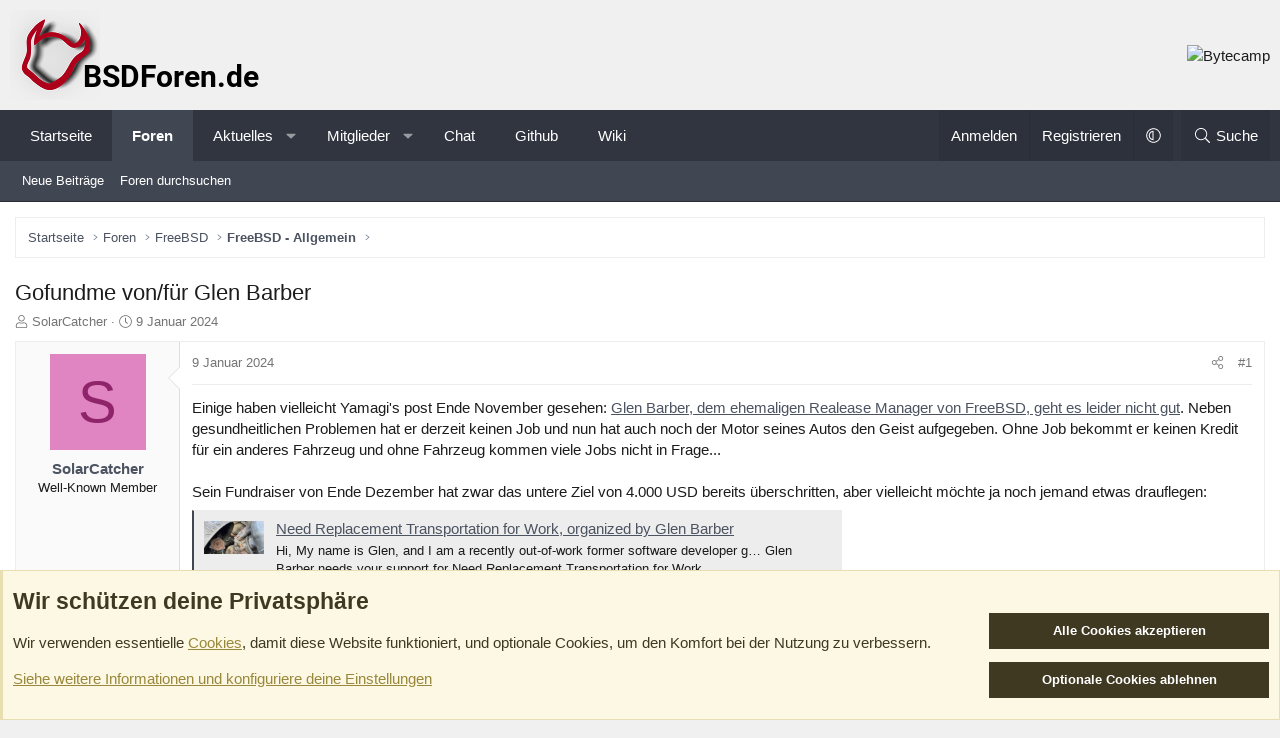

--- FILE ---
content_type: text/html; charset=utf-8
request_url: https://www.bsdforen.de/threads/gofundme-von-f%C3%BCr-glen-barber.36973/
body_size: 17925
content:
<!DOCTYPE html>
<html id="XF" lang="de-DE" dir="LTR"
	data-xf="2.3"
	data-app="public"
	
	
	data-template="thread_view"
	data-container-key="node-5"
	data-content-key="thread-36973"
	data-logged-in="false"
	data-cookie-prefix="xf_"
	data-csrf="1769944631,24c673f4db0349cbe05d43962a897449"
	class="has-no-js template-thread_view XenBase layout-classic style-var(--xf-styleType) sidebar-right    xb-toggle-default xb-sidebar-show "
	>
<head>
	
	
	

	<meta charset="utf-8" />
	<title>Gofundme von/für Glen Barber | BSDForen.de - Die BSD-Community</title>
	<link rel="manifest" href="/webmanifest.php">

	<meta http-equiv="X-UA-Compatible" content="IE=Edge" />
	<meta name="viewport" content="width=device-width, initial-scale=1, viewport-fit=cover">

	
		
			
				<meta name="theme-color" media="(prefers-color-scheme: light)" content="#f0f0f0" />
				<meta name="theme-color" media="(prefers-color-scheme: dark)" content="#111111" />
			
		
	

	<meta name="apple-mobile-web-app-title" content="BSDForen.de">
	
		<link rel="apple-touch-icon" href="/static/icon-192.png">
		

	
		
		<meta name="description" content="Einige haben vielleicht Yamagi&#039;s post Ende November gesehen: Glen Barber, dem ehemaligen Realease Manager von FreeBSD, geht es leider nicht gut. Neben..." />
		<meta property="og:description" content="Einige haben vielleicht Yamagi&#039;s post Ende November gesehen: Glen Barber, dem ehemaligen Realease Manager von FreeBSD, geht es leider nicht gut. Neben gesundheitlichen Problemen hat er derzeit keinen Job und nun hat auch noch der Motor seines Autos den Geist aufgegeben. Ohne Job bekommt er..." />
		<meta property="twitter:description" content="Einige haben vielleicht Yamagi&#039;s post Ende November gesehen: Glen Barber, dem ehemaligen Realease Manager von FreeBSD, geht es leider nicht gut. Neben gesundheitlichen Problemen hat er derzeit..." />
	
	
		<meta property="og:url" content="https://www.bsdforen.de/threads/gofundme-von-f%C3%BCr-glen-barber.36973/" />
	
		<link rel="canonical" href="https://www.bsdforen.de/threads/gofundme-von-f%C3%BCr-glen-barber.36973/" />
	

	
		
	
	
	<meta property="og:site_name" content="BSDForen.de - Die BSD-Community" />


	
	
		
	
	
	<meta property="og:type" content="website" />


	
	
		
	
	
	
		<meta property="og:title" content="Gofundme von/für Glen Barber" />
		<meta property="twitter:title" content="Gofundme von/für Glen Barber" />
	


	
	
	
	
	
	

	

	
	
	
		
	
	

	<link rel="stylesheet" href="/css.php?css=public%3Anormalize.css%2Cpublic%3Afa.css%2Cpublic%3Avariations.less%2Cpublic%3Acore.less%2Cpublic%3Aapp.less&amp;s=10&amp;l=6&amp;d=1756667046&amp;k=bac84e44a06ca40dca7f8c74b3929fdeffa46321" />

	<link rel="stylesheet" href="/css.php?css=public%3Abb_code.less%2Cpublic%3Amessage.less%2Cpublic%3Anotices.less%2Cpublic%3Ashare_controls.less%2Cpublic%3Axb.less%2Cpublic%3Aextra.less&amp;s=10&amp;l=6&amp;d=1756667046&amp;k=8f93ed066e4df443335bee1f3f051726be53fbcd" />


	
		<script src="/js/xf/preamble.min.js?_v=42d44b03"></script>
	

	
	<script src="/js/vendor/vendor-compiled.js?_v=42d44b03" defer></script>
	<script src="/js/xf/core-compiled.js?_v=42d44b03" defer></script>

	<script>
		XF.ready(() =>
		{
			XF.extendObject(true, XF.config, {
				// 
				userId: 0,
				enablePush: false,
				pushAppServerKey: '',
				url: {
					fullBase: 'https://www.bsdforen.de/',
					basePath: '/',
					css: '/css.php?css=__SENTINEL__&s=10&l=6&d=1756667046',
					js: '/js/__SENTINEL__?_v=42d44b03',
					icon: '/data/local/icons/__VARIANT__.svg?v=1756666988#__NAME__',
					iconInline: '/styles/fa/__VARIANT__/__NAME__.svg?v=5.15.3',
					keepAlive: '/login/keep-alive'
				},
				cookie: {
					path: '/',
					domain: '',
					prefix: 'xf_',
					secure: true,
					consentMode: 'advanced',
					consented: []
				},
				cacheKey: 'f3ed7234243583f554e27d349fe769c5',
				csrf: '1769944631,24c673f4db0349cbe05d43962a897449',
				js: {},
				fullJs: false,
				css: {"public:bb_code.less":true,"public:message.less":true,"public:notices.less":true,"public:share_controls.less":true,"public:xb.less":true,"public:extra.less":true},
				time: {
					now: 1769944631,
					today: 1769900400,
					todayDow: 0,
					tomorrow: 1769986800,
					yesterday: 1769814000,
					week: 1769382000,
					month: 1769900400,
					year: 1767222000
				},
				style: {
					light: 'default',
					dark: 'alternate',
					defaultColorScheme: 'light'
				},
				borderSizeFeature: '3px',
				fontAwesomeWeight: 'l',
				enableRtnProtect: true,
				
				enableFormSubmitSticky: true,
				imageOptimization: 'optimize',
				imageOptimizationQuality: 0.85,
				uploadMaxFilesize: 67108864,
				uploadMaxWidth: 0,
				uploadMaxHeight: 0,
				allowedVideoExtensions: ["m4v","mov","mp4","mp4v","mpeg","mpg","ogv","webm"],
				allowedAudioExtensions: ["mp3","opus","ogg","wav"],
				shortcodeToEmoji: false,
				visitorCounts: {
					conversations_unread: '0',
					alerts_unviewed: '0',
					total_unread: '0',
					title_count: true,
					icon_indicator: true
				},
				jsMt: {"xf\/action.js":"a6b0f87b","xf\/embed.js":"af1fb7b0","xf\/form.js":"09869374","xf\/structure.js":"a6b0f87b","xf\/tooltip.js":"09869374"},
				jsState: {},
				publicMetadataLogoUrl: '',
				publicPushBadgeUrl: 'https://www.bsdforen.de/styles/default/xenforo/bell.png'
			})

			XF.extendObject(XF.phrases, {
				// 
				date_x_at_time_y:     "{date} um {time}",
				day_x_at_time_y:      "{day} um {time}",
				yesterday_at_x:       "Gestern um {time}",
				x_minutes_ago:        "Vor {minutes} Minuten",
				one_minute_ago:       "vor 1 Minute",
				a_moment_ago:         "Gerade eben",
				today_at_x:           "Heute um {time}",
				in_a_moment:          "In einem Moment",
				in_a_minute:          "In einer Minute",
				in_x_minutes:         "In {minutes} Minute(n)",
				later_today_at_x:     "heute um {time}",
				tomorrow_at_x:        "Morgen um {time}",
				short_date_x_minutes: "{minutes}m",
				short_date_x_hours:   "{hours}h",
				short_date_x_days:    "{days}d",

				day0: "Sonntag",
				day1: "Montag",
				day2: "Dienstag",
				day3: "Mittwoch",
				day4: "Donnerstag",
				day5: "Freitag",
				day6: "Samstag",

				dayShort0: "So",
				dayShort1: "Mo",
				dayShort2: "Di",
				dayShort3: "Mi",
				dayShort4: "Do",
				dayShort5: "Fr",
				dayShort6: "Sa",

				month0: "Januar",
				month1: "Februar",
				month2: "März",
				month3: "April",
				month4: "Mai",
				month5: "Juni",
				month6: "Juli",
				month7: "August",
				month8: "September",
				month9: "Oktober",
				month10: "November",
				month11: "Dezember",

				active_user_changed_reload_page: "Der aktive Benutzer hat sich geändert. Lade die Seite für die neueste Version neu.",
				server_did_not_respond_in_time_try_again: "Der Server hat nicht rechtzeitig geantwortet. Bitte versuche es erneut.",
				oops_we_ran_into_some_problems: "Oops! Wir sind auf ein Problem gestoßen.",
				oops_we_ran_into_some_problems_more_details_console: "Oops! Wir sind auf ein Problem gestoßen. Bitte versuche es später noch einmal. Weitere Fehlerdetails findest du in der Browserkonsole.",
				file_too_large_to_upload: "Die Datei ist zu groß, um hochgeladen zu werden.",
				uploaded_file_is_too_large_for_server_to_process: "Die hochgeladene Datei ist zu groß, als dass der Server sie verarbeiten könnte.",
				files_being_uploaded_are_you_sure: "Die Dateien werden noch immer hochgeladen. Bist du sicher, dass du dieses Formular abschicken möchtest?",
				attach: "Dateien anhängen",
				rich_text_box: "Rich-Text-Feld",
				close: "Schließen",
				link_copied_to_clipboard: "Link in die Zwischenablage kopiert.",
				text_copied_to_clipboard: "Text wurde in die Zwischenablage kopiert.",
				loading: "Laden…",
				you_have_exceeded_maximum_number_of_selectable_items: "Du hast die maximale Anzahl der auswählbaren Elemente überschritten.",

				processing: "Verarbeitung",
				'processing...': "Verarbeitung…",

				showing_x_of_y_items: "Anzeige von {count} von {total} Element(en)",
				showing_all_items: "Anzeige aller Elemente",
				no_items_to_display: "Keine anzuzeigenden Einträge",

				number_button_up: "Erhöhen",
				number_button_down: "Verringern",

				push_enable_notification_title: "Push-Benachrichtigungen erfolgreich für BSDForen.de - Die BSD-Community aktiviert",
				push_enable_notification_body: "Danke für das Einschalten der Push-Benachrichtigungen!",

				pull_down_to_refresh: "Nach unten ziehen zum Aktualisieren",
				release_to_refresh: "Loslassen zum Aktualisieren",
				refreshing: "Aktualisieren…"
			})
		})
	</script>

	


	
		<link rel="icon" type="image/png" href="https://www.bsdforen.de/static/favicon.ico" sizes="32x32" />
	

	
	
</head>
<body data-template="thread_view">

<div class="p-pageWrapper" id="top">
<div class="p-pageWrapper--helper"></div>

	

	
	
<div class="xb-page-wrapper xb-canvasNoCollapse">
	
	
	<div class="xb-page-wrapper--helper"></div>
	
	
	<header class="p-header" id="header">
		<div class="p-header-inner">
			<div class="p-header-content">
				<div class="p-header-logo p-header-logo--image">
					<a href="https://www.bsdforen.de">
						
						

	

	
		
		

		
	
		
		

		
	

	

	<picture data-variations="{&quot;default&quot;:{&quot;1&quot;:&quot;\/static\/logo-lowdpi.png&quot;,&quot;2&quot;:&quot;\/static\/logo-hidpi.png&quot;},&quot;alternate&quot;:{&quot;1&quot;:&quot;\/static\/logo-dark-lowdpi.png&quot;,&quot;2&quot;:&quot;\/static\/logo-dark-hidpi.png&quot;}}">
		
		
		

		
			
			
			

			
				<source srcset="/static/logo-dark-lowdpi.png, /static/logo-dark-hidpi.png 2x" media="(prefers-color-scheme: dark)" />
			
		

		<img src="/static/logo-lowdpi.png" srcset="/static/logo-hidpi.png 2x" width="" height="" alt="BSDForen.de - Die BSD-Community"  />
	</picture>


						
					</a>
				</div>

				

	
	<a href="http://www.bytecamp.net/de/index.html?source=bsdforen"> <img src="//yogsototh.bytecamp.net/gfx/bc_bsdforen.gif" alt="Bytecamp" />


			
			
			
			</div>
		</div>
	</header>
	
		
	
<div class="xb-content-wrapper">
	<div class="navigation-helper"></div>

	
	

	
		<div class="p-navSticky p-navSticky--primary" data-xf-init="sticky-header">
			
		<div class="p-nav--wrapper">
		<nav class="p-nav">
			<div class="p-nav-inner">
				<button type="button" class="button button--plain p-nav-menuTrigger" data-xf-click="off-canvas" data-menu=".js-headerOffCanvasMenu" tabindex="0" aria-label="Menü"><span class="button-text">
					<i aria-hidden="true"></i>
				</span></button>

				<div class="p-nav-smallLogo">
					<a href="https://www.bsdforen.de">
							
						<div class="logo-default">
						

	

	
		
		

		
	
		
		

		
	

	

	<picture data-variations="{&quot;default&quot;:{&quot;1&quot;:&quot;\/static\/logo-lowdpi.png&quot;,&quot;2&quot;:null},&quot;alternate&quot;:{&quot;1&quot;:&quot;\/static\/logo-dark-lowdpi.png&quot;,&quot;2&quot;:null}}">
		
		
		

		
			
			
			

			
				<source srcset="/static/logo-dark-lowdpi.png" media="(prefers-color-scheme: dark)" />
			
		

		<img src="/static/logo-lowdpi.png"  width="" height="" alt="BSDForen.de - Die BSD-Community"  />
	</picture>


						</div>
						
						<div class="logo-mobile">
						

	

	
		
		

		
	
		
		

		
	

	

	<picture data-variations="{&quot;default&quot;:{&quot;1&quot;:&quot;\/static\/icon-300.png&quot;,&quot;2&quot;:null},&quot;alternate&quot;:{&quot;1&quot;:&quot;\/static\/icon-300.png&quot;,&quot;2&quot;:null}}">
		
		
		

		
			
			
			

			
		

		<img src="/static/icon-300.png"  width="" height="" alt="BSDForen.de - Die BSD-Community"  />
	</picture>


						</div>
						
					
					</a>
				</div>

				<div class="p-nav-scroller hScroller" data-xf-init="h-scroller" data-auto-scroll=".p-navEl.is-selected">
					<div class="hScroller-scroll">
						<ul class="p-nav-list js-offCanvasNavSource">
							
								<li class="navhome">
									
	<div class="p-navEl " >
	

		
	
	<a href="https://www.bsdforen.de"
	class="p-navEl-link "
	
	data-xf-key="1"
	data-nav-id="home">Startseite</a>


		

		
	
	</div>

								</li>
							
								<li class="navforums">
									
	<div class="p-navEl is-selected" data-has-children="true">
	

		
	
	<a href="/forums/"
	class="p-navEl-link p-navEl-link--splitMenu "
	
	
	data-nav-id="forums">Foren</a>


		<a data-xf-key="2"
			data-xf-click="menu"
			data-menu-pos-ref="< .p-navEl"
			class="p-navEl-splitTrigger"
			role="button"
			tabindex="0"
			aria-label="Toggle erweitert"
			aria-expanded="false"
			aria-haspopup="true"></a>

		
	
		<div class="menu menu--structural" data-menu="menu" aria-hidden="true">
			<div class="menu-content">
				
					
	
	
	<a href="/whats-new/posts/"
	class="menu-linkRow u-indentDepth0 js-offCanvasCopy "
	
	
	data-nav-id="newPosts">Neue Beiträge</a>

	

				
					
	
	
	<a href="/search/?type=post"
	class="menu-linkRow u-indentDepth0 js-offCanvasCopy "
	
	
	data-nav-id="searchForums">Foren durchsuchen</a>

	

				
			</div>
		</div>
	
	</div>

								</li>
							
								<li class="navwhatsNew">
									
	<div class="p-navEl " data-has-children="true">
	

		
	
	<a href="/whats-new/"
	class="p-navEl-link p-navEl-link--splitMenu "
	
	
	data-nav-id="whatsNew">Aktuelles</a>


		<a data-xf-key="3"
			data-xf-click="menu"
			data-menu-pos-ref="< .p-navEl"
			class="p-navEl-splitTrigger"
			role="button"
			tabindex="0"
			aria-label="Toggle erweitert"
			aria-expanded="false"
			aria-haspopup="true"></a>

		
	
		<div class="menu menu--structural" data-menu="menu" aria-hidden="true">
			<div class="menu-content">
				
					
	
	
	<a href="/featured/"
	class="menu-linkRow u-indentDepth0 js-offCanvasCopy "
	
	
	data-nav-id="featured">Empfohlene Inhalte</a>

	

				
					
	
	
	<a href="/whats-new/posts/"
	class="menu-linkRow u-indentDepth0 js-offCanvasCopy "
	 rel="nofollow"
	
	data-nav-id="whatsNewPosts">Neue Beiträge</a>

	

				
					
	
	
	<a href="/whats-new/profile-posts/"
	class="menu-linkRow u-indentDepth0 js-offCanvasCopy "
	 rel="nofollow"
	
	data-nav-id="whatsNewProfilePosts">Profilnachrichten</a>

	

				
					
	
	
	<a href="/whats-new/latest-activity"
	class="menu-linkRow u-indentDepth0 js-offCanvasCopy "
	 rel="nofollow"
	
	data-nav-id="latestActivity">Neueste Aktivitäten</a>

	

				
			</div>
		</div>
	
	</div>

								</li>
							
								<li class="navmembers">
									
	<div class="p-navEl " data-has-children="true">
	

		
	
	<a href="/members/"
	class="p-navEl-link p-navEl-link--splitMenu "
	
	
	data-nav-id="members">Mitglieder</a>


		<a data-xf-key="4"
			data-xf-click="menu"
			data-menu-pos-ref="< .p-navEl"
			class="p-navEl-splitTrigger"
			role="button"
			tabindex="0"
			aria-label="Toggle erweitert"
			aria-expanded="false"
			aria-haspopup="true"></a>

		
	
		<div class="menu menu--structural" data-menu="menu" aria-hidden="true">
			<div class="menu-content">
				
					
	
	
	<a href="/members/list/"
	class="menu-linkRow u-indentDepth0 js-offCanvasCopy "
	
	
	data-nav-id="registeredMembers">Registrierte Mitglieder</a>

	

				
					
	
	
	<a href="/online/"
	class="menu-linkRow u-indentDepth0 js-offCanvasCopy "
	
	
	data-nav-id="currentVisitors">Zurzeit aktive Besucher</a>

	

				
					
	
	
	<a href="/whats-new/profile-posts/"
	class="menu-linkRow u-indentDepth0 js-offCanvasCopy "
	 rel="nofollow"
	
	data-nav-id="newProfilePosts">Profilnachrichten</a>

	

				
					
	
	
	<a href="/search/?type=profile_post"
	class="menu-linkRow u-indentDepth0 js-offCanvasCopy "
	
	
	data-nav-id="searchProfilePosts">Profilnachrichten suchen</a>

	

				
			</div>
		</div>
	
	</div>

								</li>
							
								<li class="navbsdforen_chat">
									
	<div class="p-navEl " >
	

		
	
	<a href="https://www.bsdforen.de/help/chat/"
	class="p-navEl-link "
	
	data-xf-key="5"
	data-nav-id="bsdforen_chat">Chat</a>


		

		
	
	</div>

								</li>
							
								<li class="navbsdforen_github">
									
	<div class="p-navEl " >
	

		
	
	<a href="https://github.com/bsdforen/"
	class="p-navEl-link "
	 target="_blank"
	data-xf-key="6"
	data-nav-id="bsdforen_github">Github</a>


		

		
	
	</div>

								</li>
							
								<li class="navbsdforen_wiki">
									
	<div class="p-navEl " >
	

		
	
	<a href="https://wiki.bsdforen.de"
	class="p-navEl-link "
	 target="_blank"
	data-xf-key="7"
	data-nav-id="bsdforen_wiki">Wiki</a>


		

		
	
	</div>

								</li>
							
						</ul>
					</div>
				</div>

				

				
				
				<div class="p-nav-opposite">
					<div class="p-navgroup p-account p-navgroup--guest">
						
							<a href="/login/" class="p-navgroup-link p-navgroup-link--textual p-navgroup-link--logIn"
								data-xf-click="overlay" data-follow-redirects="on">
								<span class="p-navgroup-linkText">Anmelden</span>
							</a>
							
								<a href="/register/" class="p-navgroup-link p-navgroup-link--textual p-navgroup-link--register"
									data-xf-click="overlay" data-follow-redirects="on">
									<span class="p-navgroup-linkText">Registrieren</span>
								</a>
							
						
						
							<a href="/misc/style-variation" rel="nofollow"
							   class="p-navgroup-link p-navgroup-link--iconic p-navgroup-link--variations js-styleVariationsLink"
							   data-xf-init="tooltip" title="Style-Variante"
							   data-menu-pos-ref="< .p-navgroup"
							   data-xf-click="menu" role="button" aria-expanded="false" aria-haspopup="true">

								<i class="fa--xf fal fa-adjust "><svg xmlns="http://www.w3.org/2000/svg" role="img" ><title>Style-Variante</title><use href="/data/local/icons/light.svg?v=1756666988#adjust"></use></svg></i>
							</a>

							<div class="menu" data-menu="menu" aria-hidden="true">
								<div class="menu-content js-styleVariationsMenu">
									

	
		

	<a href="/misc/style-variation?reset=1&amp;t=1769944631%2C24c673f4db0349cbe05d43962a897449"
		class="menu-linkRow is-selected"
		rel="nofollow"
		data-xf-click="style-variation" data-variation="">

		<i class="fa--xf fal fa-adjust "><svg xmlns="http://www.w3.org/2000/svg" role="img" aria-hidden="true" ><use href="/data/local/icons/light.svg?v=1756666988#adjust"></use></svg></i>

		
			System
		
	</a>


		

	<a href="/misc/style-variation?variation=default&amp;t=1769944631%2C24c673f4db0349cbe05d43962a897449"
		class="menu-linkRow "
		rel="nofollow"
		data-xf-click="style-variation" data-variation="default">

		<i class="fa--xf fal fa-sun "><svg xmlns="http://www.w3.org/2000/svg" role="img" aria-hidden="true" ><use href="/data/local/icons/light.svg?v=1756666988#sun"></use></svg></i>

		
			Hell
		
	</a>


		

	<a href="/misc/style-variation?variation=alternate&amp;t=1769944631%2C24c673f4db0349cbe05d43962a897449"
		class="menu-linkRow "
		rel="nofollow"
		data-xf-click="style-variation" data-variation="alternate">

		<i class="fa--xf fal fa-moon "><svg xmlns="http://www.w3.org/2000/svg" role="img" aria-hidden="true" ><use href="/data/local/icons/light.svg?v=1756666988#moon"></use></svg></i>

		
			Dunkel
		
	</a>

	

	
		
	

								</div>
							</div>
						
					</div>

					<div class="p-navgroup p-discovery">
						<a href="/whats-new/"
							class="p-navgroup-link p-navgroup-link--iconic p-navgroup-link--whatsnew"
							aria-label="Aktuelles"
							title="Aktuelles">
							<i aria-hidden="true"></i>
							<span class="p-navgroup-linkText">Aktuelles</span>
						</a>

						
							<a href="/search/"
								class="p-navgroup-link p-navgroup-link--iconic p-navgroup-link--search"
								data-xf-click="menu"
								data-xf-key="/"
								aria-label="Suche"
								aria-expanded="false"
								aria-haspopup="true"
								title="Suche">
								<i aria-hidden="true"></i>
								<span class="p-navgroup-linkText">Suche</span>
							</a>
							<div class="menu menu--structural menu--wide" data-menu="menu" aria-hidden="true">
								<form action="/search/search" method="post"
									class="menu-content"
									data-xf-init="quick-search">

									<h3 class="menu-header">Suche</h3>
									
									<div class="menu-row">
										
											<div class="inputGroup inputGroup--joined">
												<input type="text" class="input" name="keywords" data-acurl="/search/auto-complete" placeholder="Suche…" aria-label="Suche" data-menu-autofocus="true" />
												
			<select name="constraints" class="js-quickSearch-constraint input" aria-label="Suchen in">
				<option value="">Überall</option>
<option value="{&quot;search_type&quot;:&quot;post&quot;}">Themen</option>
<option value="{&quot;search_type&quot;:&quot;post&quot;,&quot;c&quot;:{&quot;nodes&quot;:[5],&quot;child_nodes&quot;:1}}">Dieses Forum</option>
<option value="{&quot;search_type&quot;:&quot;post&quot;,&quot;c&quot;:{&quot;thread&quot;:36973}}">Dieses Thema</option>

			</select>
		
											</div>
										
									</div>

									
									<div class="menu-row">
										<label class="iconic"><input type="checkbox"  name="c[title_only]" value="1" /><i aria-hidden="true"></i><span class="iconic-label">Nur Titel durchsuchen</span></label>

									</div>
									
									<div class="menu-row">
										<div class="inputGroup">
											<span class="inputGroup-text" id="ctrl_search_menu_by_member">Von:</span>
											<input type="text" class="input" name="c[users]" data-xf-init="auto-complete" placeholder="Mitglied" aria-labelledby="ctrl_search_menu_by_member" />
										</div>
									</div>
									<div class="menu-footer">
									<span class="menu-footer-controls">
										<button type="submit" class="button button--icon button--icon--search button--primary"><i class="fa--xf fal fa-search "><svg xmlns="http://www.w3.org/2000/svg" role="img" aria-hidden="true" ><use href="/data/local/icons/light.svg?v=1756666988#search"></use></svg></i><span class="button-text">Suche</span></button>
										<button type="submit" class="button " name="from_search_menu"><span class="button-text">Erweiterte Suche…</span></button>
									</span>
									</div>

									<input type="hidden" name="_xfToken" value="1769944631,24c673f4db0349cbe05d43962a897449" />
								</form>
							</div>
						
					</div>
				</div>
					
			</div>
		</nav>
		</div>
	
		</div>
		
		
			<div class="p-sectionLinks--wrapper">
			<div class="p-sectionLinks">
				<div class="p-sectionLinks-inner">
				<div class="hScroller" data-xf-init="h-scroller">
					<div class="hScroller-scroll">
						<ul class="p-sectionLinks-list">
							
								<li>
									
	<div class="p-navEl " >
	

		
	
	<a href="/whats-new/posts/"
	class="p-navEl-link "
	
	data-xf-key="alt+1"
	data-nav-id="newPosts">Neue Beiträge</a>


		

		
	
	</div>

								</li>
							
								<li>
									
	<div class="p-navEl " >
	

		
	
	<a href="/search/?type=post"
	class="p-navEl-link "
	
	data-xf-key="alt+2"
	data-nav-id="searchForums">Foren durchsuchen</a>


		

		
	
	</div>

								</li>
							
						</ul>
					</div>
				</div>
			<div class="p-sectionLinks-right">
				
				
			</div>
			</div>
		</div>
		</div>
			
	
		

	<div class="offCanvasMenu offCanvasMenu--nav js-headerOffCanvasMenu" data-menu="menu" aria-hidden="true" data-ocm-builder="navigation">
		<div class="offCanvasMenu-backdrop" data-menu-close="true"></div>
		<div class="offCanvasMenu-content">
		<div class="offCanvasMenu-content--inner">
		
			<div class="offCanvasMenu-header">
				Menü
				<a class="offCanvasMenu-closer" data-menu-close="true" role="button" tabindex="0" aria-label="Schließen"></a>
			</div>
			
				<div class="p-offCanvasRegisterLink">
					<div class="offCanvasMenu-linkHolder">
						<a href="/login/" class="offCanvasMenu-link" data-xf-click="overlay" data-menu-close="true">
							Anmelden
						</a>
					</div>
					<hr class="offCanvasMenu-separator" />
					
						<div class="offCanvasMenu-linkHolder">
							<a href="/register/" class="offCanvasMenu-link" data-xf-click="overlay" data-menu-close="true">
								Registrieren
							</a>
						</div>
						<hr class="offCanvasMenu-separator" />
					
				</div>
			
			<div class="offCanvasMenu-subHeader">Navigation</div>
			<div class="js-offCanvasNavTarget"></div>
			<div class="offCanvasMenu-installBanner js-installPromptContainer" style="display: none;" data-xf-init="install-prompt">
				<div class="offCanvasMenu-installBanner-header">App installieren</div>
				<button type="button" class="button js-installPromptButton"><span class="button-text">Installieren</span></button>
				<template class="js-installTemplateIOS">
					<div class="js-installTemplateContent">
						<div class="overlay-title">So wird die App in iOS installiert</div>
						<div class="block-body">
							<div class="block-row">
								<p>
									Folge dem Video um zu sehen, wie unsere Website als Web-App auf dem Startbildschirm installiert werden kann.
								</p>
								<p style="text-align: center">
									<video src="/styles/default/xenforo/add_to_home.mp4"
										width="280" height="480" autoplay loop muted playsinline></video>
								</p>
								<p>
									<small><strong>Anmerkung:</strong> Diese Funktion ist in einigen Browsern möglicherweise nicht verfügbar.</small>
								</p>
							</div>
						</div>
					</div>
				</template>
			</div>
			<div class="offCanvasMenu-subHeader">Weitere Optionen</div>
			
				<a href="/misc/style-variation" rel="nofollow"
				   class="offCanvasMenu-link offCanvasMenu-link--variations js-styleVariationsLink"
				   data-xf-init="tooltip" title="Style-Variante"
				   data-nav-id="styleVariation"
				   data-xf-click="menu" role="button" aria-expanded="false" aria-haspopup="true">

					Style-Variante
				</a>

				<div class="menu" data-menu="menu" aria-hidden="true">
					<div class="menu-content js-styleVariationsMenu">
						

	
		

	<a href="/misc/style-variation?reset=1&amp;t=1769944631%2C24c673f4db0349cbe05d43962a897449"
		class="menu-linkRow is-selected"
		rel="nofollow"
		data-xf-click="style-variation" data-variation="">

		<i class="fa--xf fal fa-adjust "><svg xmlns="http://www.w3.org/2000/svg" role="img" aria-hidden="true" ><use href="/data/local/icons/light.svg?v=1756666988#adjust"></use></svg></i>

		
			System
		
	</a>


		

	<a href="/misc/style-variation?variation=default&amp;t=1769944631%2C24c673f4db0349cbe05d43962a897449"
		class="menu-linkRow "
		rel="nofollow"
		data-xf-click="style-variation" data-variation="default">

		<i class="fa--xf fal fa-sun "><svg xmlns="http://www.w3.org/2000/svg" role="img" aria-hidden="true" ><use href="/data/local/icons/light.svg?v=1756666988#sun"></use></svg></i>

		
			Hell
		
	</a>


		

	<a href="/misc/style-variation?variation=alternate&amp;t=1769944631%2C24c673f4db0349cbe05d43962a897449"
		class="menu-linkRow "
		rel="nofollow"
		data-xf-click="style-variation" data-variation="alternate">

		<i class="fa--xf fal fa-moon "><svg xmlns="http://www.w3.org/2000/svg" role="img" aria-hidden="true" ><use href="/data/local/icons/light.svg?v=1756666988#moon"></use></svg></i>

		
			Dunkel
		
	</a>

	

	
		
	

					</div>
				</div>
			
			
			
				
					<div class="offCanvasMenu-linkHolder">
						<a href="/misc/contact" class="offCanvasMenu-link" data-menu-close="true" data-nav-id="contactUs" data-xf-click="overlay">Kontakt</a>
					</div>
				
			
			<div class="offCanvasMenu-linkHolder">
				<a class="offCanvasMenu-link" data-menu-close="true" data-nav-id="closeMenu" role="button" tabindex="0" aria-label="Schließen">Schließen Menü</a>
			</div>
			
			</div>
		</div>
	</div>
	
	
	

	<div class="p-body">
		<div class="p-body-inner">
			
			<!--XF:EXTRA_OUTPUT-->

			

			

			 
			
			
	
		<div class="p-breadcrumbs--parent ">
		<ul class="p-breadcrumbs "
			itemscope itemtype="https://schema.org/BreadcrumbList">
			
				

				
				

				
					
					
	<li itemprop="itemListElement" itemscope itemtype="https://schema.org/ListItem">
		<a href="https://www.bsdforen.de" itemprop="item">
			<span itemprop="name">Startseite</span>
		</a>
		<meta itemprop="position" content="1" />
	</li>

				

				
					
					
	<li itemprop="itemListElement" itemscope itemtype="https://schema.org/ListItem">
		<a href="/forums/" itemprop="item">
			<span itemprop="name">Foren</span>
		</a>
		<meta itemprop="position" content="2" />
	</li>

				
				
					
					
	<li itemprop="itemListElement" itemscope itemtype="https://schema.org/ListItem">
		<a href="/forums/#freebsd.1" itemprop="item">
			<span itemprop="name">FreeBSD</span>
		</a>
		<meta itemprop="position" content="3" />
	</li>

				
					
					
	<li itemprop="itemListElement" itemscope itemtype="https://schema.org/ListItem">
		<a href="/forums/freebsd-allgemein.5/" itemprop="item">
			<span itemprop="name">FreeBSD - Allgemein</span>
		</a>
		<meta itemprop="position" content="4" />
	</li>

				
			
		</ul>
		
		</div>
	

			
			

			
	<noscript class="js-jsWarning"><div class="blockMessage blockMessage--important blockMessage--iconic u-noJsOnly">JavaScript ist deaktiviert. Für eine bessere Darstellung aktiviere bitte JavaScript in deinem Browser, bevor du fortfährst.</div></noscript>

			
	<div class="blockMessage blockMessage--important blockMessage--iconic js-browserWarning" style="display: none">Du verwendest einen veralteten Browser. Es ist möglich, dass diese oder andere Websites nicht korrekt angezeigt werden.<br />Du solltest ein Upgrade durchführen oder einen <a href="https://www.google.com/chrome/browser/" target="_blank">alternativen Browser</a> verwenden.</div>


			
			 
				
			
				<div class="p-body-header">
					
						
							<div class="p-title ">
								
									
										<h1 class="p-title-value">Gofundme von/für Glen Barber</h1>
									
									
								
							</div>
						

						
							<div class="p-description">
	
	<ul class="listInline listInline--bullet">
		<li>
			<i class="fa--xf fal fa-user "><svg xmlns="http://www.w3.org/2000/svg" role="img" ><title>Ersteller</title><use href="/data/local/icons/light.svg?v=1756666988#user"></use></svg></i>
			<span class="u-srOnly">Ersteller</span>

			<a href="/members/solarcatcher.4804/" class="username  u-concealed" dir="auto" data-user-id="4804" data-xf-init="member-tooltip">SolarCatcher</a>
		</li>
		<li>
			<i class="fa--xf fal fa-clock "><svg xmlns="http://www.w3.org/2000/svg" role="img" ><title>Erstellt am</title><use href="/data/local/icons/light.svg?v=1756666988#clock"></use></svg></i>
			<span class="u-srOnly">Erstellt am</span>

			<a href="/threads/gofundme-von-f%C3%BCr-glen-barber.36973/" class="u-concealed"><time  class="u-dt" dir="auto" datetime="2024-01-09T14:38:22+0100" data-timestamp="1704807502" data-date="9 Januar 2024" data-time="14:38" data-short="Jan. &#039;24" title="9 Januar 2024 um 14:38">9 Januar 2024</time></a>
		</li>
		
		
	</ul>
</div>
						
					
				</div>
			
			
			

			<div class="p-body-main  ">
				
				<div class="p-body-contentCol"></div>
				

				

				<div class="p-body-content">
					
					
					
						
					
					
					<div class="p-body-pageContent">










	
	
	
		
	
	
	


	
	
	
		
	
	
	


	
	
		
	
	
	


	
	



	












	

	
		
	



















<div class="block block--messages" data-xf-init="" data-type="post" data-href="/inline-mod/" data-search-target="*">

	<span class="u-anchorTarget" id="posts"></span>

	
		
	

	

	<div class="block-outer"></div>

	

	
		
	<div class="block-outer js-threadStatusField"></div>

	

	<div class="block-container lbContainer"
		data-xf-init="lightbox select-to-quote"
		data-message-selector=".js-post"
		data-lb-id="thread-36973"
		data-lb-universal="0">

		<div class="block-body js-replyNewMessageContainer">
			
				

					

					
						

	
	

	

	
	<article class="message message--post js-post js-inlineModContainer  "
		data-author="SolarCatcher"
		data-content="post-335937"
		id="js-post-335937"
		>

		

		<span class="u-anchorTarget" id="post-335937"></span>
		

		
			<div class="message-inner">
				
					<div class="message-cell message-cell--user">
						

	<section class="message-user"
		
		
		>

		

		<div class="message-avatar ">
			<div class="message-avatar-wrapper">
				
				<a href="/members/solarcatcher.4804/" class="avatar avatar--m avatar--default avatar--default--dynamic" data-user-id="4804" data-xf-init="member-tooltip" style="background-color: #e085c2; color: #8f246b">
			<span class="avatar-u4804-m" role="img" aria-label="SolarCatcher">S</span> 
		</a>
				
				
			</div>
		</div>
		<div class="message-userDetails">
			<h4 class="message-name"><a href="/members/solarcatcher.4804/" class="username " dir="auto" data-user-id="4804" data-xf-init="member-tooltip">SolarCatcher</a></h4>
			<h5 class="userTitle message-userTitle" dir="auto">Well-Known Member</h5>
			
		</div>
		
			
			
		
		<span class="message-userArrow"></span>
	</section>

						
					</div>
				

				
					<div class="message-cell message-cell--main">
					
						<div class="message-main js-quickEditTarget">

							
							
								

	

	<header class="message-attribution message-attribution--split">
		<ul class="message-attribution-main listInline ">
			
			
			<li class="u-concealed">
				<a href="/threads/gofundme-von-f%C3%BCr-glen-barber.36973/post-335937" rel="nofollow" >
					<time  class="u-dt" dir="auto" datetime="2024-01-09T14:38:22+0100" data-timestamp="1704807502" data-date="9 Januar 2024" data-time="14:38" data-short="Jan. &#039;24" title="9 Januar 2024 um 14:38">9 Januar 2024</time>
				</a>
			</li>
			
		</ul>

		<ul class="message-attribution-opposite message-attribution-opposite--list ">
			
			
			
			<li>
				<a href="/threads/gofundme-von-f%C3%BCr-glen-barber.36973/post-335937"
					class="message-attribution-gadget"
					data-xf-init="share-tooltip"
					data-href="/posts/335937/share"
					aria-label="Teilen"
					rel="nofollow">
					<i class="fa--xf fal fa-share-alt "><svg xmlns="http://www.w3.org/2000/svg" role="img" aria-hidden="true" ><use href="/data/local/icons/light.svg?v=1756666988#share-alt"></use></svg></i>
				</a>
			</li>
			
				<li class="u-hidden js-embedCopy">
					
	<a href="javascript:"
		data-xf-init="copy-to-clipboard"
		data-copy-text="&lt;div class=&quot;js-xf-embed&quot; data-url=&quot;https://www.bsdforen.de&quot; data-content=&quot;post-335937&quot;&gt;&lt;/div&gt;&lt;script defer src=&quot;https://www.bsdforen.de/js/xf/external_embed.js?_v=42d44b03&quot;&gt;&lt;/script&gt;"
		data-success="Einbettungscode HTML in die Zwischenablage kopiert."
		class="">
		<i class="fa--xf fal fa-code "><svg xmlns="http://www.w3.org/2000/svg" role="img" aria-hidden="true" ><use href="/data/local/icons/light.svg?v=1756666988#code"></use></svg></i>
	</a>

				</li>
			
			
			
				<li>
					<a href="/threads/gofundme-von-f%C3%BCr-glen-barber.36973/post-335937" rel="nofollow">
						#1
					</a>
				</li>
			
		</ul>
	</header>

							
							

							<div class="message-content js-messageContent">
							

								
									
	
	
	

								

								
									
	

	<div class="message-userContent lbContainer js-lbContainer "
		data-lb-id="post-335937"
		data-lb-caption-desc="SolarCatcher &middot; 9 Januar 2024 um 14:38">

		
			

	
		
	

		

		<article class="message-body js-selectToQuote">
			
				
			

			<div >
				
					<div class="bbWrapper">Einige haben vielleicht Yamagi&#039;s post Ende November gesehen: <a href="https://www.bsdforen.de/threads/was-ist-mit-freebsd-14.36914/post-335362" class="link link--internal">Glen Barber, dem ehemaligen Realease Manager von FreeBSD, geht es leider nicht gut</a>. Neben gesundheitlichen Problemen hat er derzeit keinen Job und nun hat auch noch der Motor seines Autos den Geist aufgegeben. Ohne Job bekommt er keinen Kredit für ein anderes Fahrzeug und ohne Fahrzeug kommen viele Jobs nicht in Frage...<br />
<br />
Sein Fundraiser von Ende Dezember hat zwar das untere Ziel von 4.000 USD bereits überschritten, aber vielleicht möchte ja noch jemand etwas drauflegen:<br />

	

	<div class="bbCodeBlock bbCodeBlock--unfurl    js-unfurl fauxBlockLink"
		data-unfurl="true" data-result-id="3683" data-url="https://gofund.me/25b4f091" data-host="gofund.me" data-pending="false">
		<div class="contentRow">
			
				<div class="contentRow-figure contentRow-figure--fixedSmall js-unfurl-figure">
					
						<img src="https://images.gofundme.com/AUXHtIqrEtyHQI6P--NrJML_hQk=/720x405/https://d2g8igdw686xgo.cloudfront.net/77378475_1703967313236438_r.jpg" loading="lazy" alt="gofund.me" class="bbCodeBlockUnfurl-image" data-onerror="hide-parent"/>
					
				</div>
			
			<div class="contentRow-main">
				<h3 class="contentRow-header js-unfurl-title">
					<a href="https://gofund.me/25b4f091"
						class="link link--external fauxBlockLink-blockLink"
						target="_blank"
						rel="nofollow ugc noopener"
						data-proxy-href="">
						Need Replacement Transportation for Work, organized by Glen Barber
					</a>
				</h3>

				<div class="contentRow-snippet js-unfurl-desc">Hi,  My name is Glen, and I am a recently out-of-work former software developer g… Glen Barber needs your support for Need Replacement Transportation for Work</div>

				<div class="contentRow-minor contentRow-minor--hideLinks">
					<span class="js-unfurl-favicon">
						
					</span>
					gofund.me
				</div>
			</div>
		</div>
	</div></div>
				
			</div>

			<div class="js-selectToQuoteEnd">&nbsp;</div>
			
				
			
		</article>

		
			

	
		
	

		

		
	

	</div>

								

								
									
	

	

								

								
									
	

								

							
							</div>

							
								
	

	<footer class="message-footer">
		

		

		<div class="reactionsBar js-reactionsList is-active">
			
	
	
		<ul class="reactionSummary">
		
			<li><span class="reaction reaction--small reaction--1" data-reaction-id="1"><i aria-hidden="true"></i><img src="data:image/svg+xml,%3Csvg%20xmlns%3D%22http%3A%2F%2Fwww.w3.org%2F2000%2Fsvg%22%20viewBox%3D%220%200%2064%2064%22%3E%3Ctext%20x%3D%2250%25%22%20y%3D%2250%25%22%20text-anchor%3D%22middle%22%20dominant-baseline%3D%22central%22%20font-size%3D%2254%22%3E%F0%9F%91%8D%3C%2Ftext%3E%3C%2Fsvg%3E" loading="lazy" width="22" height="22" class="reaction-image reaction-image--emoji js-reaction" alt="Like" title="Like" /></span></li>
		
		</ul>
	


<span class="u-srOnly">Reaktionen:</span>
<a class="reactionsBar-link" href="/posts/335937/reactions" data-xf-click="overlay" data-cache="false" rel="nofollow"><bdi>beija-flor</bdi>, <bdi>berni51</bdi>, <bdi>turrican</bdi> und 3 andere</a>
		</div>

		<div class="js-historyTarget message-historyTarget toggleTarget" data-href="trigger-href"></div>
	</footer>

							
						</div>

					
					</div>
				
			</div>
		
	</article>

	
	

					

					

				

					

					
						

	
	

	

	
	<article class="message message--post js-post js-inlineModContainer  "
		data-author="Yamagi"
		data-content="post-335943"
		id="js-post-335943"
		itemscope itemtype="https://schema.org/Comment" itemid="https://www.bsdforen.de/posts/335943/">

		
			<meta itemprop="parentItem" itemscope itemid="https://www.bsdforen.de/threads/gofundme-von-f%C3%BCr-glen-barber.36973/" />
			<meta itemprop="name" content="Beitrag #2" />
		

		<span class="u-anchorTarget" id="post-335943"></span>
		

		
			<div class="message-inner">
				
					<div class="message-cell message-cell--user">
						

	<section class="message-user"
		itemprop="author"
		itemscope itemtype="https://schema.org/Person"
		itemid="https://www.bsdforen.de/members/yamagi.1318/">

		
			<meta itemprop="url" content="https://www.bsdforen.de/members/yamagi.1318/" />
		

		<div class="message-avatar ">
			<div class="message-avatar-wrapper">
				
				<a href="/members/yamagi.1318/" class="avatar avatar--m" data-user-id="1318" data-xf-init="member-tooltip">
			<img src="/data/avatars/m/1/1318.jpg?1724603413" srcset="/data/avatars/l/1/1318.jpg?1724603413 2x" alt="Yamagi" class="avatar-u1318-m" width="96" height="96" loading="lazy" itemprop="image" /> 
		</a>
				
				
			</div>
		</div>
		<div class="message-userDetails">
			<h4 class="message-name"><a href="/members/yamagi.1318/" class="username " dir="auto" data-user-id="1318" data-xf-init="member-tooltip"><span class="username--staff username--moderator username--admin" itemprop="name">Yamagi</span></a></h4>
			<h5 class="userTitle message-userTitle" dir="auto" itemprop="jobTitle">Possessed With Psi Powers</h5>
			<div class="userBanner userBanner--staff message-userBanner" dir="auto" itemprop="jobTitle"><span class="userBanner-before"></span><strong>Teammitglied</strong><span class="userBanner-after"></span></div>
		</div>
		
			
			
		
		<span class="message-userArrow"></span>
	</section>

						
					</div>
				

				
					<div class="message-cell message-cell--main">
					
						<div class="message-main js-quickEditTarget">

							
							
								

	

	<header class="message-attribution message-attribution--split">
		<ul class="message-attribution-main listInline ">
			
			
			<li class="u-concealed">
				<a href="/threads/gofundme-von-f%C3%BCr-glen-barber.36973/post-335943" rel="nofollow" itemprop="url">
					<time  class="u-dt" dir="auto" datetime="2024-01-09T18:05:27+0100" data-timestamp="1704819927" data-date="9 Januar 2024" data-time="18:05" data-short="Jan. &#039;24" title="9 Januar 2024 um 18:05" itemprop="datePublished">9 Januar 2024</time>
				</a>
			</li>
			
		</ul>

		<ul class="message-attribution-opposite message-attribution-opposite--list ">
			
			
			
			<li>
				<a href="/threads/gofundme-von-f%C3%BCr-glen-barber.36973/post-335943"
					class="message-attribution-gadget"
					data-xf-init="share-tooltip"
					data-href="/posts/335943/share"
					aria-label="Teilen"
					rel="nofollow">
					<i class="fa--xf fal fa-share-alt "><svg xmlns="http://www.w3.org/2000/svg" role="img" aria-hidden="true" ><use href="/data/local/icons/light.svg?v=1756666988#share-alt"></use></svg></i>
				</a>
			</li>
			
				<li class="u-hidden js-embedCopy">
					
	<a href="javascript:"
		data-xf-init="copy-to-clipboard"
		data-copy-text="&lt;div class=&quot;js-xf-embed&quot; data-url=&quot;https://www.bsdforen.de&quot; data-content=&quot;post-335943&quot;&gt;&lt;/div&gt;&lt;script defer src=&quot;https://www.bsdforen.de/js/xf/external_embed.js?_v=42d44b03&quot;&gt;&lt;/script&gt;"
		data-success="Einbettungscode HTML in die Zwischenablage kopiert."
		class="">
		<i class="fa--xf fal fa-code "><svg xmlns="http://www.w3.org/2000/svg" role="img" aria-hidden="true" ><use href="/data/local/icons/light.svg?v=1756666988#code"></use></svg></i>
	</a>

				</li>
			
			
			
				<li>
					<a href="/threads/gofundme-von-f%C3%BCr-glen-barber.36973/post-335943" rel="nofollow">
						#2
					</a>
				</li>
			
		</ul>
	</header>

							
							

							<div class="message-content js-messageContent">
							

								
									
	
	
	

								

								
									
	

	<div class="message-userContent lbContainer js-lbContainer "
		data-lb-id="post-335943"
		data-lb-caption-desc="Yamagi &middot; 9 Januar 2024 um 18:05">

		

		<article class="message-body js-selectToQuote">
			
				
			

			<div itemprop="text">
				
					<div class="bbWrapper">Danke für den Hinweis. Ich hab noch ein paar Euro ins Glas geworfen.</div>
				
			</div>

			<div class="js-selectToQuoteEnd">&nbsp;</div>
			
				
			
		</article>

		

		
	

	</div>

								

								
									
	

	

								

								
									
	

								

							
							</div>

							
								
	

	<footer class="message-footer">
		
			<div class="message-microdata" itemprop="interactionStatistic" itemtype="https://schema.org/InteractionCounter" itemscope>
				<meta itemprop="userInteractionCount" content="2" />
				<meta itemprop="interactionType" content="https://schema.org/LikeAction" />
			</div>
		

		

		<div class="reactionsBar js-reactionsList is-active">
			
	
	
		<ul class="reactionSummary">
		
			<li><span class="reaction reaction--small reaction--1" data-reaction-id="1"><i aria-hidden="true"></i><img src="data:image/svg+xml,%3Csvg%20xmlns%3D%22http%3A%2F%2Fwww.w3.org%2F2000%2Fsvg%22%20viewBox%3D%220%200%2064%2064%22%3E%3Ctext%20x%3D%2250%25%22%20y%3D%2250%25%22%20text-anchor%3D%22middle%22%20dominant-baseline%3D%22central%22%20font-size%3D%2254%22%3E%F0%9F%91%8D%3C%2Ftext%3E%3C%2Fsvg%3E" loading="lazy" width="22" height="22" class="reaction-image reaction-image--emoji js-reaction" alt="Like" title="Like" /></span></li>
		
		</ul>
	


<span class="u-srOnly">Reaktionen:</span>
<a class="reactionsBar-link" href="/posts/335943/reactions" data-xf-click="overlay" data-cache="false" rel="nofollow"><bdi>SolarCatcher</bdi> und <bdi>midnight</bdi></a>
		</div>

		<div class="js-historyTarget message-historyTarget toggleTarget" data-href="trigger-href"></div>
	</footer>

							
						</div>

					
					</div>
				
			</div>
		
	</article>

	
	

					

					

				

					

					
						

	
	

	

	
	<article class="message message--post js-post js-inlineModContainer  "
		data-author="berni51"
		data-content="post-335945"
		id="js-post-335945"
		itemscope itemtype="https://schema.org/Comment" itemid="https://www.bsdforen.de/posts/335945/">

		
			<meta itemprop="parentItem" itemscope itemid="https://www.bsdforen.de/threads/gofundme-von-f%C3%BCr-glen-barber.36973/" />
			<meta itemprop="name" content="Beitrag #3" />
		

		<span class="u-anchorTarget" id="post-335945"></span>
		

		
			<div class="message-inner">
				
					<div class="message-cell message-cell--user">
						

	<section class="message-user"
		itemprop="author"
		itemscope itemtype="https://schema.org/Person"
		itemid="https://www.bsdforen.de/members/berni51.74111/">

		
			<meta itemprop="url" content="https://www.bsdforen.de/members/berni51.74111/" />
		

		<div class="message-avatar ">
			<div class="message-avatar-wrapper">
				
				<a href="/members/berni51.74111/" class="avatar avatar--m" data-user-id="74111" data-xf-init="member-tooltip">
			<img src="/data/avatars/m/74/74111.jpg?1724603468" srcset="/data/avatars/l/74/74111.jpg?1724603468 2x" alt="berni51" class="avatar-u74111-m" width="96" height="96" loading="lazy" itemprop="image" /> 
		</a>
				
				
			</div>
		</div>
		<div class="message-userDetails">
			<h4 class="message-name"><a href="/members/berni51.74111/" class="username " dir="auto" data-user-id="74111" data-xf-init="member-tooltip"><span itemprop="name">berni51</span></a></h4>
			<h5 class="userTitle message-userTitle" dir="auto" itemprop="jobTitle">Open-Net-FreeBSD user</h5>
			
		</div>
		
			
			
		
		<span class="message-userArrow"></span>
	</section>

						
					</div>
				

				
					<div class="message-cell message-cell--main">
					
						<div class="message-main js-quickEditTarget">

							
							
								

	

	<header class="message-attribution message-attribution--split">
		<ul class="message-attribution-main listInline ">
			
			
			<li class="u-concealed">
				<a href="/threads/gofundme-von-f%C3%BCr-glen-barber.36973/post-335945" rel="nofollow" itemprop="url">
					<time  class="u-dt" dir="auto" datetime="2024-01-09T19:03:41+0100" data-timestamp="1704823421" data-date="9 Januar 2024" data-time="19:03" data-short="Jan. &#039;24" title="9 Januar 2024 um 19:03" itemprop="datePublished">9 Januar 2024</time>
				</a>
			</li>
			
		</ul>

		<ul class="message-attribution-opposite message-attribution-opposite--list ">
			
			
			
			<li>
				<a href="/threads/gofundme-von-f%C3%BCr-glen-barber.36973/post-335945"
					class="message-attribution-gadget"
					data-xf-init="share-tooltip"
					data-href="/posts/335945/share"
					aria-label="Teilen"
					rel="nofollow">
					<i class="fa--xf fal fa-share-alt "><svg xmlns="http://www.w3.org/2000/svg" role="img" aria-hidden="true" ><use href="/data/local/icons/light.svg?v=1756666988#share-alt"></use></svg></i>
				</a>
			</li>
			
				<li class="u-hidden js-embedCopy">
					
	<a href="javascript:"
		data-xf-init="copy-to-clipboard"
		data-copy-text="&lt;div class=&quot;js-xf-embed&quot; data-url=&quot;https://www.bsdforen.de&quot; data-content=&quot;post-335945&quot;&gt;&lt;/div&gt;&lt;script defer src=&quot;https://www.bsdforen.de/js/xf/external_embed.js?_v=42d44b03&quot;&gt;&lt;/script&gt;"
		data-success="Einbettungscode HTML in die Zwischenablage kopiert."
		class="">
		<i class="fa--xf fal fa-code "><svg xmlns="http://www.w3.org/2000/svg" role="img" aria-hidden="true" ><use href="/data/local/icons/light.svg?v=1756666988#code"></use></svg></i>
	</a>

				</li>
			
			
			
				<li>
					<a href="/threads/gofundme-von-f%C3%BCr-glen-barber.36973/post-335945" rel="nofollow">
						#3
					</a>
				</li>
			
		</ul>
	</header>

							
							

							<div class="message-content js-messageContent">
							

								
									
	
	
	

								

								
									
	

	<div class="message-userContent lbContainer js-lbContainer "
		data-lb-id="post-335945"
		data-lb-caption-desc="berni51 &middot; 9 Januar 2024 um 19:03">

		

		<article class="message-body js-selectToQuote">
			
				
			

			<div itemprop="text">
				
					<div class="bbWrapper">Yupp, bin auch dabei.</div>
				
			</div>

			<div class="js-selectToQuoteEnd">&nbsp;</div>
			
				
			
		</article>

		

		
	

	</div>

								

								
									
	

	

								

								
									
	

								

							
							</div>

							
								
	

	<footer class="message-footer">
		
			<div class="message-microdata" itemprop="interactionStatistic" itemtype="https://schema.org/InteractionCounter" itemscope>
				<meta itemprop="userInteractionCount" content="2" />
				<meta itemprop="interactionType" content="https://schema.org/LikeAction" />
			</div>
		

		

		<div class="reactionsBar js-reactionsList is-active">
			
	
	
		<ul class="reactionSummary">
		
			<li><span class="reaction reaction--small reaction--1" data-reaction-id="1"><i aria-hidden="true"></i><img src="data:image/svg+xml,%3Csvg%20xmlns%3D%22http%3A%2F%2Fwww.w3.org%2F2000%2Fsvg%22%20viewBox%3D%220%200%2064%2064%22%3E%3Ctext%20x%3D%2250%25%22%20y%3D%2250%25%22%20text-anchor%3D%22middle%22%20dominant-baseline%3D%22central%22%20font-size%3D%2254%22%3E%F0%9F%91%8D%3C%2Ftext%3E%3C%2Fsvg%3E" loading="lazy" width="22" height="22" class="reaction-image reaction-image--emoji js-reaction" alt="Like" title="Like" /></span></li>
		
		</ul>
	


<span class="u-srOnly">Reaktionen:</span>
<a class="reactionsBar-link" href="/posts/335945/reactions" data-xf-click="overlay" data-cache="false" rel="nofollow"><bdi>SolarCatcher</bdi> und <bdi>midnight</bdi></a>
		</div>

		<div class="js-historyTarget message-historyTarget toggleTarget" data-href="trigger-href"></div>
	</footer>

							
						</div>

					
					</div>
				
			</div>
		
	</article>

	
	

					

					

				
			
		</div>
	</div>

	
		<div class="block-outer block-outer--after">
			
				

				
				
					<div class="block-outer-opposite">
						
							<a href="/login/" class="button button--link button--wrap" data-xf-click="overlay"><span class="button-text">
								Du musst dich einloggen oder registrieren, um hier zu antworten.
							</span></a>
						
					</div>
				
			
		</div>
	

	
	

</div>











<div class="blockMessage blockMessage--none">
	

	

	
		

		<div class="shareButtons shareButtons--iconic" data-xf-init="share-buttons" data-page-url="" data-page-title="" data-page-desc="" data-page-image="">
			<span class="u-anchorTarget" id="_xfUid-1-1769944631"></span>

			
				<span class="shareButtons-label">Teilen:</span>
			

			<div class="shareButtons-buttons">
				
					

					

					
						<a class="shareButtons-button shareButtons-button--brand shareButtons-button--bluesky" href="#_xfUid-1-1769944631" data-href="https://bsky.app/intent/compose?text={url}">
							<i class="fa--xf fab fa-bluesky "><svg xmlns="http://www.w3.org/2000/svg" viewBox="0 0 576 512" role="img" aria-hidden="true" ><path d="M407.8 294.7c-3.3-.4-6.7-.8-10-1.3c3.4 .4 6.7 .9 10 1.3zM288 227.1C261.9 176.4 190.9 81.9 124.9 35.3C61.6-9.4 37.5-1.7 21.6 5.5C3.3 13.8 0 41.9 0 58.4S9.1 194 15 213.9c19.5 65.7 89.1 87.9 153.2 80.7c3.3-.5 6.6-.9 10-1.4c-3.3 .5-6.6 1-10 1.4C74.3 308.6-9.1 342.8 100.3 464.5C220.6 589.1 265.1 437.8 288 361.1c22.9 76.7 49.2 222.5 185.6 103.4c102.4-103.4 28.1-156-65.8-169.9c-3.3-.4-6.7-.8-10-1.3c3.4 .4 6.7 .9 10 1.3c64.1 7.1 133.6-15.1 153.2-80.7C566.9 194 576 75 576 58.4s-3.3-44.7-21.6-52.9c-15.8-7.1-40-14.9-103.2 29.8C385.1 81.9 314.1 176.4 288 227.1z"/></svg></i>
							<span>Bluesky</span>
						</a>
					

					

					

					

					

					

					
						<a class="shareButtons-button shareButtons-button--email" href="#_xfUid-1-1769944631" data-href="mailto:?subject={title}&amp;body={url}">
							<i class="fa--xf far fa-envelope "><svg xmlns="http://www.w3.org/2000/svg" role="img" aria-hidden="true" ><use href="/data/local/icons/regular.svg?v=1756666988#envelope"></use></svg></i>
							<span>E-Mail</span>
						</a>
					

					
						<a class="shareButtons-button shareButtons-button--share is-hidden" href="#_xfUid-1-1769944631"
							data-xf-init="web-share"
							data-title="" data-text="" data-url=""
							data-hide=".shareButtons-button:not(.shareButtons-button--share)">

							<i class="fa--xf far fa-share-alt "><svg xmlns="http://www.w3.org/2000/svg" role="img" aria-hidden="true" ><use href="/data/local/icons/regular.svg?v=1756666988#share-alt"></use></svg></i>
							<span>Teilen</span>
						</a>
					

					
						<a class="shareButtons-button shareButtons-button--link is-hidden" href="#_xfUid-1-1769944631" data-clipboard="{url}">
							<i class="fa--xf far fa-link "><svg xmlns="http://www.w3.org/2000/svg" role="img" aria-hidden="true" ><use href="/data/local/icons/regular.svg?v=1756666988#link"></use></svg></i>
							<span>Link</span>
						</a>
					
				
			</div>
		</div>
	

</div>







</div>
					
				
				</div>

				
			</div>

			
			
			
	
		<div class="p-breadcrumbs--parent p-breadcrumbs--bottom">
		<ul class="p-breadcrumbs p-breadcrumbs--bottom"
			itemscope itemtype="https://schema.org/BreadcrumbList">
			
				

				
				

				
					
					
	<li itemprop="itemListElement" itemscope itemtype="https://schema.org/ListItem">
		<a href="https://www.bsdforen.de" itemprop="item">
			<span itemprop="name">Startseite</span>
		</a>
		<meta itemprop="position" content="1" />
	</li>

				

				
					
					
	<li itemprop="itemListElement" itemscope itemtype="https://schema.org/ListItem">
		<a href="/forums/" itemprop="item">
			<span itemprop="name">Foren</span>
		</a>
		<meta itemprop="position" content="2" />
	</li>

				
				
					
					
	<li itemprop="itemListElement" itemscope itemtype="https://schema.org/ListItem">
		<a href="/forums/#freebsd.1" itemprop="item">
			<span itemprop="name">FreeBSD</span>
		</a>
		<meta itemprop="position" content="3" />
	</li>

				
					
					
	<li itemprop="itemListElement" itemscope itemtype="https://schema.org/ListItem">
		<a href="/forums/freebsd-allgemein.5/" itemprop="item">
			<span itemprop="name">FreeBSD - Allgemein</span>
		</a>
		<meta itemprop="position" content="4" />
	</li>

				
			
		</ul>
		
		</div>
	

			
		
		
		</div>
	</div>
</div> <!-- closing xb-content-wrapper -->
<footer class="p-footer" id="footer">
	<div class="p-footer--container footer-stretched">

	
	
		
	<div class="p-footer-default">
	<div class="p-footer-inner">
		<div class="p-footer-row">	
			
					<div class="p-footer-row-main">
						<ul class="p-footer-linkList">
							
								
									<li class="p-linkList-cookie"><a href="/misc/cookies" rel="nofollow"
										data-xf-init="tooltip" title="Cookie-Einwilligung"
										data-xf-click="cookie-consent-toggle">
										<i class="fa--xf fal fa-cookie "><svg xmlns="http://www.w3.org/2000/svg" role="img" aria-hidden="true" ><use href="/data/local/icons/light.svg?v=1756666988#cookie"></use></svg></i> Cookies
									</a></li>
								
								
									<li class="p-linkList-changeStyle">
										
											
											
												<a href="/misc/style-variation" rel="nofollow"
													class="js-styleVariationsLink"
													data-xf-init="tooltip" title="Style-Variante"
													data-xf-click="menu" data-z-index-ref=".u-bottomFixer" role="button" aria-expanded="false" aria-haspopup="true">

													<i class="fa--xf fal fa-adjust "><svg xmlns="http://www.w3.org/2000/svg" role="img" ><title>Style-Variante</title><use href="/data/local/icons/light.svg?v=1756666988#adjust"></use></svg></i>
												</a>

												<div class="menu" data-menu="menu" aria-hidden="true">
													<div class="menu-content js-styleVariationsMenu">
														

	
		

	<a href="/misc/style-variation?reset=1&amp;t=1769944631%2C24c673f4db0349cbe05d43962a897449"
		class="menu-linkRow is-selected"
		rel="nofollow"
		data-xf-click="style-variation" data-variation="">

		<i class="fa--xf fal fa-adjust "><svg xmlns="http://www.w3.org/2000/svg" role="img" aria-hidden="true" ><use href="/data/local/icons/light.svg?v=1756666988#adjust"></use></svg></i>

		
			System
		
	</a>


		

	<a href="/misc/style-variation?variation=default&amp;t=1769944631%2C24c673f4db0349cbe05d43962a897449"
		class="menu-linkRow "
		rel="nofollow"
		data-xf-click="style-variation" data-variation="default">

		<i class="fa--xf fal fa-sun "><svg xmlns="http://www.w3.org/2000/svg" role="img" aria-hidden="true" ><use href="/data/local/icons/light.svg?v=1756666988#sun"></use></svg></i>

		
			Hell
		
	</a>


		

	<a href="/misc/style-variation?variation=alternate&amp;t=1769944631%2C24c673f4db0349cbe05d43962a897449"
		class="menu-linkRow "
		rel="nofollow"
		data-xf-click="style-variation" data-variation="alternate">

		<i class="fa--xf fal fa-moon "><svg xmlns="http://www.w3.org/2000/svg" role="img" aria-hidden="true" ><use href="/data/local/icons/light.svg?v=1756666988#moon"></use></svg></i>

		
			Dunkel
		
	</a>

	

	
		
	

													</div>
												</div>
											
										
									</li>
								
								
									<li class="p-linkList-changeWidth"><a class="pageWidthToggle  xb-toggle-default" role="button" tabindex="0" data-xf-click="toggle" data-target="html" data-active-class="xb-toggle-default" data-xf-init="toggle-storage" data-storage-type="cookie" data-storage-expiry="31556926" data-storage-key="_xb-width">
										Ändern breite
										</a></li>
								
								
								
									<li><a href="/misc/language" data-xf-click="overlay"
										data-xf-init="tooltip" title="Sprachauswahl" rel="nofollow">
										<i class="fa--xf fal fa-globe "><svg xmlns="http://www.w3.org/2000/svg" role="img" aria-hidden="true" ><use href="/data/local/icons/light.svg?v=1756666988#globe"></use></svg></i> Deutsch</a></li>
								
							
						</ul>
					</div>
				
				<div class="p-footer-row-opposite">
					<ul class="p-footer-linkList">
						
						
							
								<li><a href="/misc/contact" data-xf-click="overlay">Kontakt</a></li>
							
						

						
							<li><a href="/help/rules/">Nutzungsbedingungen</a></li>
						

						
							<li><a href="/help/privacy/">Datenschutz</a></li>
						

						
							<li><a href="/help/">Hilfe und Impressum</a></li>
						

						
							<li><a href="https://www.bsdforen.de">Start</a></li>
						

					
						<li><a href="/forums/-/index.rss" target="_blank" class="p-footer-rssLink" title="RSS"><span aria-hidden="true"><i class="fa--xf fal fa-rss "><svg xmlns="http://www.w3.org/2000/svg" role="img" aria-hidden="true" ><use href="/data/local/icons/light.svg?v=1756666988#rss"></use></svg></i><span class="u-srOnly">RSS</span></span></a></li>
					
				</ul>
			</div>
		</div>
		</div>
	</div>
	
	
	
		

		
			<div class="p-footer-copyright">
				<div class="p-footer-inner">
					<div class="p-footer-copyright--flex">
						
							
								<div class="copyright-left">
									
										<a href="https://xenforo.com" class="u-concealed" dir="ltr" target="_blank" rel="sponsored noopener">Community platform by XenForo<sup>&reg;</sup> <span class="copyright">&copy; 2010-2025 XenForo Ltd.</span></a><span class="p-pe-copyright"> Design by: <a href="https://pixelexit.com" target="_blank" rel="sponsored noopener">Pixel Exit</a></span>
										
<div class="porta-copyright">
	<a href="https://xenforo.com/community/resources/6023/"
		target="_blank">XenPorta 2 PRO</a> &copy; Jason Axelrod of
	<a href="https://8wayrun.com/" target="_blank">8WAYRUN</a>
</div>
									
								</div>
							
								
							
						
					</div>
				</div>
			</div>
		
		
		
		</div>
	</footer>
</div> <!-- closing p-pageWrapper -->
	
</div> <!-- closing xb-pageWrapper -->

<div class="u-bottomFixer js-bottomFixTarget">
	
	
		
	
		
		

		<ul class="notices notices--bottom_fixer  js-notices"
			data-xf-init="notices"
			data-type="bottom_fixer"
			data-scroll-interval="6">

			
				
	<li class="notice js-notice notice--primary notice--cookieAdvanced"
		data-notice-id="-1"
		data-delay-duration="0"
		data-display-duration="0"
		data-auto-dismiss="0"
		data-visibility="">

		
		<div class="notice-content">
			
			
	<div class="u-pageCentered">
		

		<div class="cookies-main">
			<h2>Wir schützen deine Privatsphäre</h2>
			<p>Wir verwenden essentielle <a href="/help/cookies">Cookies</a>, damit diese Website funktioniert, und optionale Cookies, um den Komfort bei der Nutzung zu verbessern.</p>
			<p><a href="#" data-xf-click="toggle" data-target="#cookieConsentConfig">Siehe weitere Informationen und konfiguriere deine Einstellungen</a></p>
		</div>

		<div class="cookies-buttons u-inputSpacer _u-alignCenter">
			<a href="/misc/cookies?update=1&amp;accept=1&amp;t=1769944631%2C24c673f4db0349cbe05d43962a897449" class="button button--notice button--primary" rel="nofollow" data-xf-click="cookie-consent" xicon="confirm"><span class="button-text">

				Alle Cookies akzeptieren
			</span></a>

			<a href="/misc/cookies?update=1&amp;reject=1&amp;t=1769944631%2C24c673f4db0349cbe05d43962a897449" class="button button--link" rel="nofollow" data-xf-click="cookie-consent" xicon="cancel"><span class="button-text">

				Optionale Cookies ablehnen
			</span></a>
		</div>

	
			<form action="/misc/cookies?update=1" method="post" class=""
				 data-xf-init="cookie-consent-form ajax-submit" data-force-flash-message="true" id="cookieConsentConfig"
			>
				<input type="hidden" name="_xfToken" value="1769944631,24c673f4db0349cbe05d43962a897449" />
				

		<div class="cookies-options">

			
			<dl class="formRow formRow--fullWidth">
				<dt>
					<div class="formRow-labelWrapper"></div>
				</dt>
				<dd>
					
			<ul class="inputChoices">
				<li class="inputChoices-choice"><label class="iconic iconic--toggle"><input type="checkbox"  value="1" checked="checked" disabled="1" /><i aria-hidden="true"></i><span class="iconic-label">Essentielle Cookies</span></label></li>

			</ul>
		
					<div class="formRow-explain">Diese Cookies sind erforderlich, um Kernfunktionen wie Sicherheit, Netzwerkmanagement und Zugänglichkeit zu ermöglichen. Sie können nicht abgelehnt werden.</div>
				</dd>
			</dl>
		

			
				
			<dl class="formRow formRow--fullWidth">
				<dt>
					<div class="formRow-labelWrapper"></div>
				</dt>
				<dd>
					
			<ul class="inputChoices">
				<li class="inputChoices-choice"><label class="iconic iconic--toggle"><input type="checkbox"  name="consent[optional]" value="1" class="js-consent_optional" /><i aria-hidden="true"></i><span class="iconic-label">Optionale Cookies</span></label></li>

			</ul>
		
					<div class="formRow-explain">Durch das Setzen dieser Cookies bieten wir verbesserte Funktionen für die Nutzung der Seite. Werden diese abgelehnt, stehen die erweiterten Funktionen nicht mehr zur Verfügung.</div>
				</dd>
			</dl>
		
			

			
			<dl class="formRow formRow--fullWidth">
				<dt>
					<div class="formRow-labelWrapper"></div>
				</dt>
				<dd>
					
			<ul class="inputChoices">
				<li class="inputChoices-choice"><label class="iconic iconic--toggle"><input type="checkbox"  name="consent[_third_party]" value="1" class="js-consent__third_party" /><i aria-hidden="true"></i><span class="iconic-label">Drittanbieter-Cookies</span></label></li>

			</ul>
		
					<div class="formRow-explain">Von Drittanbietern gesetzte Cookies können erforderlich sein, um Funktionen in Verbindung mit verschiedenen Dienstanbietern für Sicherheits-, Analyse-, Leistungs- oder Werbezwecke zu betreiben.</div>
				</dd>
			</dl>
		

			
			<dl class="formRow formRow--fullWidth">
				<dt>
					<div class="formRow-labelWrapper"></div>
				</dt>
				<dd>
					
				<ul class="listInline listInline--bullet">
					<li><a href="/help/cookies">Detaillierte Cookie-Verwendung</a></li>
					
						<li><a href="/help/privacy/">Datenschutz</a></li>
					
				</ul>
			
				</dd>
			</dl>
		

		</div>

		<button type="submit" class="button button--notice"><span class="button-text">Cookie-Einstellungen speichern</span></button>
	
				
			</form>
		


	</div>

		</div>
	</li>

			
		</ul>
	

	
</div>

<div class="u-navButtons js-navButtons">
	<a href="javascript:" class="button button--scroll"><span class="button-text"><i class="fa--xf fal fa-arrow-left "><svg xmlns="http://www.w3.org/2000/svg" role="img" aria-hidden="true" ><use href="/data/local/icons/light.svg?v=1756666988#arrow-left"></use></svg></i><span class="u-srOnly">Zurück</span></span></a>
</div>


	<div class="u-scrollButtons js-scrollButtons" data-trigger-type="up">
		<a href="#top" class="button button--scroll" data-xf-click="scroll-to"><span class="button-text"><i class="fa--xf fal fa-arrow-up "><svg xmlns="http://www.w3.org/2000/svg" role="img" aria-hidden="true" ><use href="/data/local/icons/light.svg?v=1756666988#arrow-up"></use></svg></i><span class="u-srOnly">Oben</span></span></a>
		
		
	</div>

	


	<form style="display:none" hidden="hidden">
		<input type="text" name="_xfClientLoadTime" value="" id="_xfClientLoadTime" title="_xfClientLoadTime" tabindex="-1" />
	</form>

	






<!-- XenBase Version: 2.3.4 -->


	
	
		
		
			<script type="application/ld+json">
				{
    "@context": "https://schema.org",
    "@type": "WebPage",
    "url": "https://www.bsdforen.de/threads/gofundme-von-f%C3%BCr-glen-barber.36973/",
    "mainEntity": {
        "@type": "DiscussionForumPosting",
        "@id": "https://www.bsdforen.de/threads/gofundme-von-f%C3%BCr-glen-barber.36973/",
        "headline": "Gofundme von/f\u00fcr Glen Barber",
        "datePublished": "2024-01-09T13:38:22+00:00",
        "url": "https://www.bsdforen.de/threads/gofundme-von-f%C3%BCr-glen-barber.36973/",
        "articleSection": "FreeBSD - Allgemein",
        "author": {
            "@type": "Person",
            "@id": "https://www.bsdforen.de/members/solarcatcher.4804/",
            "name": "SolarCatcher",
            "url": "https://www.bsdforen.de/members/solarcatcher.4804/"
        },
        "interactionStatistic": [
            {
                "@type": "InteractionCounter",
                "interactionType": "https://schema.org/ViewAction",
                "userInteractionCount": 709
            },
            {
                "@type": "InteractionCounter",
                "interactionType": "https://schema.org/CommentAction",
                "userInteractionCount": 2
            },
            {
                "@type": "InteractionCounter",
                "interactionType": "https://schema.org/LikeAction",
                "userInteractionCount": 6
            }
        ],
        "text": "Einige haben vielleicht Yamagi's post Ende November gesehen: Glen Barber, dem ehemaligen Realease Manager von FreeBSD, geht es leider nicht gut. Neben gesundheitlichen Problemen hat er derzeit keinen Job und nun hat auch noch der Motor seines Autos den Geist aufgegeben. Ohne Job bekommt er keinen Kredit f\u00fcr ein anderes Fahrzeug und ohne Fahrzeug kommen viele Jobs nicht in Frage...\n\nSein Fundraiser von Ende Dezember hat zwar das untere Ziel von 4.000 USD bereits \u00fcberschritten, aber vielleicht m\u00f6chte ja noch jemand etwas drauflegen:\nhttps://gofund.me/25b4f091"
    },
    "publisher": {
        "@type": "Organization",
        "name": "BSDForen.de - Die BSD-Community",
        "alternateName": "BSDForen.de",
        "description": "BSDForen.de, die gr\u00f6\u00dfte deutschsprachige BSD-Community.",
        "url": "https://www.bsdforen.de"
    }
}
			</script>
		
	


</body>
</html>















			
